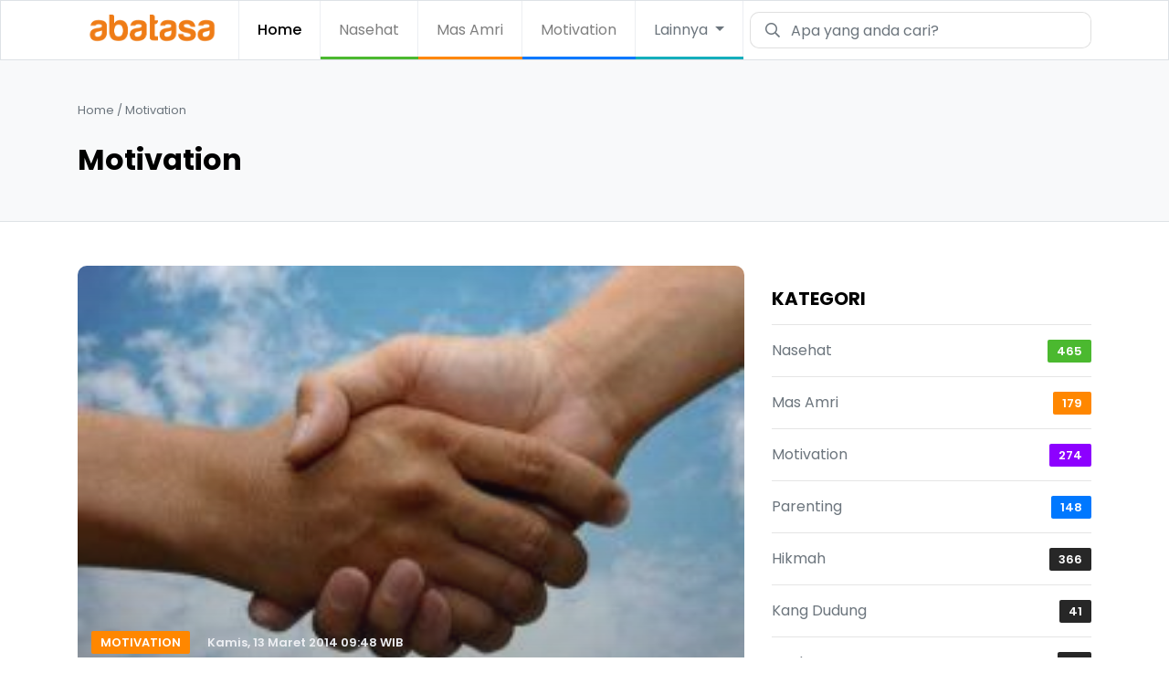

--- FILE ---
content_type: text/html; charset=UTF-8
request_url: https://www.abatasa.com/motivation/list/4
body_size: 4959
content:
<!doctype html>
<html lang="en">

<head>
  <!-- Required meta tags -->
  <meta charset="utf-8">
  <meta name="viewport" content="width=device-width, initial-scale=1, shrink-to-fit=no">

  <!-- Bootstrap CSS -->

  <link rel="stylesheet" href="/template/blog/css/main.css">

 <title> Motivation - Abatasa - Belajar Bersama  </title>
<meta name="language" content="in,en" />
<meta name="distribution" content="Global" />
<meta name="rating" content="General" />
<meta name="robots" content="index,follow" />
<meta name="googlebot" content="index,follow" />
<meta name="revisit-after" content="20 minutes" />
<meta name="expires" content="never" />
<meta name="title" property="og:title" content="Abatasa - Belajar Bersama | Motivation"/>
<meta name="description" property="og:description" content="Abatasa, Portal Islam, Abatasa Media, Belajar Bersama, Aa Gym, Belajar, belajar islam, membuka dunia, artikel islam" />
<meta name="image" property="og:image" content="/template/blog//images/img.logo.jpg" />
 
<script type="application/ld+json">{ "@context": "http://schema.org", "@type": "WebSite", "url": "https://www.abatasa.com", "potentialAction": { "@type": "SearchAction", "target": "https://www.abatasa.com/search/{search_term}", "query-input": "required name=search_term" } }</script>

<script async src="https://pagead2.googlesyndication.com/pagead/js/adsbygoogle.js?client=ca-pub-7175741776520374" crossorigin="anonymous"></script>
</head>
<body>
	 <header class="fixed-top">
    <nav class="navbar navbar-expand-lg navbar-light py-3 py-lg-0">
      <div class="container">
        <a class="navbar-brand logo" href="https://www.abatasa.com"><img src="/template/blog/assets/img/img.logo.png" alt="Logo Abatasa - Belajar Bersama"></a>
        <a class="navbar-toggler" type="button" data-toggle="collapse" data-target="#navbarNavAltMarkup"
          aria-controls="navbarNavAltMarkup" aria-expanded="false" aria-label="Toggle navigation">
          <span class="navbar-toggler-icon"></span>
        </a>
        <div class="collapse navbar-collapse" id="navbarNavAltMarkup">
          <div class="navbar-nav">
          	<a class="nav-link active" href="https://www.abatasa.com">Home</a>
          	          		 <a class="nav-link cat-1" href="https://www.abatasa.com/nasehat">Nasehat</a>          	          		 <a class="nav-link cat-2" href="https://www.abatasa.com/mas-amri">Mas Amri</a>          	          		 <a class="nav-link cat-3" href="https://www.abatasa.com/motivation">Motivation</a>          	          		          	          		          	          		          	          		          	          		          	          		          	          		          			        	          			        	          			        	          			        	          		 <a class="nav-link cat-5 d-block d-sm-none" href="https://www.abatasa.com/hikmah">Hikmah</a>	        	          		 <a class="nav-link cat-6 d-block d-sm-none" href="https://www.abatasa.com/kang-dudung">Kang Dudung </a>	        	          		 <a class="nav-link cat-7 d-block d-sm-none" href="https://www.abatasa.com/techno">Techno</a>	        	          		 <a class="nav-link cat-8 d-block d-sm-none" href="https://www.abatasa.com/muslimah">Muslimah</a>	        	          		 <a class="nav-link cat-9 d-block d-sm-none" href="https://www.abatasa.com/ragam">Ragam</a>	                  	<div class="nav-link  cat-6 d-none d-xl-block">
              <a class="dropdown-toggle" type="button" data-toggle="dropdown" aria-expanded="false">
                Lainnya
              </a>
               <div class="dropdown-menu">
	          	
	          		          			          		          			          		          			          		          			          		          		 <a class="dropdown-item" href="https://www.abatasa.com/hikmah">Hikmah</a>	          		          		 <a class="dropdown-item" href="https://www.abatasa.com/kang-dudung">Kang Dudung </a>	          		          		 <a class="dropdown-item" href="https://www.abatasa.com/techno">Techno</a>	          		          		 <a class="dropdown-item" href="https://www.abatasa.com/muslimah">Muslimah</a>	          		          		 <a class="dropdown-item" href="https://www.abatasa.com/ragam">Ragam</a>	          		          	</div>
	         </div>
          	
          </div>
          <div class="navbar-nav ml-auto">
              <div class="card pl-3">
                <div class="d-flex align-items-center">
                  <i class="far fa-search"></i>
                  <input class="form-control border-0 shadow-none" type="text" id="txtSearch" name="q" placeholder="Apa yang anda cari?"
                    aria-label="Search">
                </div>
              </div>
          </div>
        </div>
      </div>
    </nav>
  </header>


  <section class="s-top py-5 bg-light border-bottom">
    <div class="container">
      <small><a href="https://www.abatasa.com">Home</a> / Motivation</small>
      <h2 class="text-black mb-0 mt-4">Motivation</h2>
    </div>
  </section>

  <section class="py-5">
    <div class="container">
      <div class="row">
        <div class="col-lg-8">
          
                              <div class="hero mb-4">
            <div class="post post-thumb">
              <a class="post-img" href="https://www.abatasa.com/motivation/read/1425/memaafkan-ketika-mampu-untuk-membalasnya"><img src="https://www.abatasa.com/gambar/blog/kolom-memaafkan-ketika-mampu-untuk-membalasnya-1421_m.jpg" class="Memaafkan Ketika Mampu Untuk Membalasnya"></a>
              <div class="post-body">
                <div class="post-meta">
                  <a class="post-category cat-2" href="">Motivation</a>
                  <span class="post-date">Kamis, 13 Maret 2014 09:48 WIB </span>
                </div>
                <h3 class="post-title"><a href="https://www.abatasa.com/motivation/read/1425/memaafkan-ketika-mampu-untuk-membalasnya">Memaafkan Ketika Mampu Untuk Membalasnya</a></h3>
              </div>
            </div>
          </div>
                                                                                                                                                                                                        
                                                 <div class="row post align-items-center mb-5">

            <div class="col-md-5">
              <a class="post-img" href="https://www.abatasa.com/motivation/read/1422/aku-lebih-tenang-jika-dekat-dengan-allah"><img src="https://www.abatasa.com/gambar/blog/kolom-aku-lebih-tenang-jika-dekat-dengan-allah-1418_m.jpg" class="Aku Lebih Tenang Jika Dekat dengan Allah"></a>
            </div>
            <div class="col-md-7">
              <div class="post-meta mt-lg-0">
                <a class="post-category cat-3" href="">Motivation</a>
                <span class="post-date">Selasa, 11 Maret 2014 10:35 WIB </span>
              </div>
              <h3 class="post-title"><a href="https://www.abatasa.com/motivation/read/1422/aku-lebih-tenang-jika-dekat-dengan-allah" class="text-black">Aku Lebih Tenang Jika Dekat dengan Allah</a></h3>
              <div class="mt-3">Allah Swt. memang menjanjikan ketenangan bagi hamba-hambanya yang setatu dekat kepada-Nya. Caranya sangat mudah,yakni melalui media shalat, baik wajib maupun ...</div>
            </div>
          </div>
                                        <div class="row post align-items-center mb-5">

            <div class="col-md-5">
              <a class="post-img" href="https://www.abatasa.com/motivation/read/1421/rumput-yang-bergoyang"><img src="https://www.abatasa.com/gambar/blog/kolom-rumput-yang-bergoyang-1417_m.jpg" class="Rumput yang Bergoyang"></a>
            </div>
            <div class="col-md-7">
              <div class="post-meta mt-lg-0">
                <a class="post-category cat-3" href="">Motivation</a>
                <span class="post-date">Kamis, 27 Februari 2014 09:28 WIB </span>
              </div>
              <h3 class="post-title"><a href="https://www.abatasa.com/motivation/read/1421/rumput-yang-bergoyang" class="text-black">Rumput yang Bergoyang</a></h3>
              <div class="mt-3">Saya tidak tahu apa yang ada dalam pikiran Ebiet G. Ade ketika belasan tahun yang lalu, dalam lagu yang meledak ...</div>
            </div>
          </div>
                                        <div class="row post align-items-center mb-5">

            <div class="col-md-5">
              <a class="post-img" href="https://www.abatasa.com/motivation/read/1418/pertolongan-tak-terduga"><img src="https://www.abatasa.com/gambar/blog/kolom-pertolongan-tak-terduga-1414_m.jpg" class="Pertolongan Tak Terduga"></a>
            </div>
            <div class="col-md-7">
              <div class="post-meta mt-lg-0">
                <a class="post-category cat-3" href="">Motivation</a>
                <span class="post-date">Senin, 24 Februari 2014 18:40 WIB </span>
              </div>
              <h3 class="post-title"><a href="https://www.abatasa.com/motivation/read/1418/pertolongan-tak-terduga" class="text-black">Pertolongan Tak Terduga</a></h3>
              <div class="mt-3">Salah satunya adalah masa ketika menjelang seratus hari meninggalnya ayah dari Keadaan ketika itu, usaha yang 

dilakukan Irham sedang menurun. ...</div>
            </div>
          </div>
                                        <div class="row post align-items-center mb-5">

            <div class="col-md-5">
              <a class="post-img" href="https://www.abatasa.com/motivation/read/1411/pedagang-kaki-lima-sukses"><img src="https://www.abatasa.com/gambar/blog/kolom-pedagang-kaki-lima-sukses-1406_m.jpg" class="Pedagang Kaki Lima Sukses"></a>
            </div>
            <div class="col-md-7">
              <div class="post-meta mt-lg-0">
                <a class="post-category cat-3" href="">Motivation</a>
                <span class="post-date">Jum'at, 10 Januari 2014 01:29 WIB </span>
              </div>
              <h3 class="post-title"><a href="https://www.abatasa.com/motivation/read/1411/pedagang-kaki-lima-sukses" class="text-black">Pedagang Kaki Lima Sukses</a></h3>
              <div class="mt-3">Perjalanan yang pahit kadang kala membuat seseorang ingat bahwa di luar dirinya ada kekuatan lain yang mengatur, yakni Allah Swt. ...</div>
            </div>
          </div>
                                        <div class="row post align-items-center mb-5">

            <div class="col-md-5">
              <a class="post-img" href="https://www.abatasa.com/motivation/read/1400/memilih-hidup-sekali-lagi"><img src="https://www.abatasa.com/gambar/blog/kolom-memilih-hidup-sekali-lagi-1382_m.jpg" class="Memilih Hidup Sekali Lagi"></a>
            </div>
            <div class="col-md-7">
              <div class="post-meta mt-lg-0">
                <a class="post-category cat-3" href="">Motivation</a>
                <span class="post-date">Rabu, 06 November 2013 07:50 WIB </span>
              </div>
              <h3 class="post-title"><a href="https://www.abatasa.com/motivation/read/1400/memilih-hidup-sekali-lagi" class="text-black">Memilih Hidup Sekali Lagi</a></h3>
              <div class="mt-3">Alkisah, Tuhan hampir setiap saat mendengar keluh kesah, ketidakpuasan, dan penderitaan dari manusia ataupun dari makhluk lain ciptaan-Nya. Kemudian, Tuhan ...</div>
            </div>
          </div>
                                        <div class="row post align-items-center mb-5">

            <div class="col-md-5">
              <a class="post-img" href="https://www.abatasa.com/motivation/read/1396/kisah-cinta-sepanjang-usia"><img src="https://www.abatasa.com/gambar/blog/kolom-kisah-cinta-sepanjang-usia-1365_m.jpg" class="Kisah Cinta Sepanjang Usia"></a>
            </div>
            <div class="col-md-7">
              <div class="post-meta mt-lg-0">
                <a class="post-category cat-3" href="">Motivation</a>
                <span class="post-date">Kamis, 10 Oktober 2013 08:27 WIB </span>
              </div>
              <h3 class="post-title"><a href="https://www.abatasa.com/motivation/read/1396/kisah-cinta-sepanjang-usia" class="text-black">Kisah Cinta Sepanjang Usia</a></h3>
              <div class="mt-3">Karena meyakini bahwa hidup penuh dengan pesan-pesan kebijakan, ada saja kejadian yang membuat saya berefleksi. Kalau kejadian tersebut hanya hadir ...</div>
            </div>
          </div>
                                        <div class="row post align-items-center mb-5">

            <div class="col-md-5">
              <a class="post-img" href="https://www.abatasa.com/motivation/read/1376/cobaan-hidup-itu-mulia"><img src="https://www.abatasa.com/gambar/blog/kolom-cobaan-hidup-itu-mulia-1342_m.jpg" class="Cobaan Hidup Itu Mulia"></a>
            </div>
            <div class="col-md-7">
              <div class="post-meta mt-lg-0">
                <a class="post-category cat-3" href="">Motivation</a>
                <span class="post-date">Senin, 09 September 2013 08:41 WIB </span>
              </div>
              <h3 class="post-title"><a href="https://www.abatasa.com/motivation/read/1376/cobaan-hidup-itu-mulia" class="text-black">Cobaan Hidup Itu Mulia</a></h3>
              <div class="mt-3">Sungguh luar biasa kekokohan pribadi dan kekuatan mental para nabi yang pernah hidup jauh sebelum keberadaan kita di dunia ini. ...</div>
            </div>
          </div>
                                        <div class="row post align-items-center mb-5">

            <div class="col-md-5">
              <a class="post-img" href="https://www.abatasa.com/motivation/read/1371/terus-melangkah-dalam-berserah"><img src="https://www.abatasa.com/gambar/blog/kolom-terus-melangkah-dalam-berserah-1337_m.jpg" class="Terus Melangkah Dalam Berserah"></a>
            </div>
            <div class="col-md-7">
              <div class="post-meta mt-lg-0">
                <a class="post-category cat-3" href="">Motivation</a>
                <span class="post-date">Senin, 02 September 2013 07:43 WIB </span>
              </div>
              <h3 class="post-title"><a href="https://www.abatasa.com/motivation/read/1371/terus-melangkah-dalam-berserah" class="text-black">Terus Melangkah Dalam Berserah</a></h3>
              <div class="mt-3">TIDAK ADA yang tidak saling memengaruhi dalam kehidupan ini. Karena itu, terimalah dunia ini sebagaimana adanya. Tetapi pilihlah bagian terbaiknya ...</div>
            </div>
          </div>
                                        <div class="row post align-items-center mb-5">

            <div class="col-md-5">
              <a class="post-img" href="https://www.abatasa.com/motivation/read/1367/hati-yang-penuh-syukur"><img src="https://www.abatasa.com/gambar/blog/kolom-hati-yang-penuh-syukur-1333_m.jpg" class="Hati yang Penuh Syukur"></a>
            </div>
            <div class="col-md-7">
              <div class="post-meta mt-lg-0">
                <a class="post-category cat-3" href="">Motivation</a>
                <span class="post-date">Selasa, 27 Agustus 2013 06:53 WIB </span>
              </div>
              <h3 class="post-title"><a href="https://www.abatasa.com/motivation/read/1367/hati-yang-penuh-syukur" class="text-black">Hati yang Penuh Syukur</a></h3>
              <div class="mt-3">Alkisah, di sebuah senja kelabu di pinggiran kota kecil Taiwan, tampak seorang laki-laki sedang berjalan pulang ke rumah dari tempat ...</div>
            </div>
          </div>
                    
          <hr>
        <nav aria-label="Page navigation example">
          <ul class="pagination mb-0">
                                                      <li  class="page-item"><a class="page-link text-dark" href="/motivation/list/1">Awal</a></li>
                                                                        <li  class="page-item"><a class="page-link text-dark" href="/motivation/list/3">Sebelumnya</a></li>
                                                                        <li  class="page-item"><a class="page-link text-dark" href="/motivation/list/1">1</a></li>
                                                                        <li  class="page-item"><a class="page-link text-dark" href="/motivation/list/2">2</a></li>
                                                                        <li  class="page-item"><a class="page-link text-dark" href="/motivation/list/3">3</a></li>
                                                                        <li class="page-item"><a class="page-link text-dark" href="#">4</a></li>
                                                                        <li  class="page-item"><a class="page-link text-dark" href="/motivation/list/5">5</a></li>
                                                                        <li  class="page-item"><a class="page-link text-dark" href="/motivation/list/6">6</a></li>
                                                                        <li  class="page-item"><a class="page-link text-dark" href="/motivation/list/7">7</a></li>
                                                                        <li  class="page-item"><a class="page-link text-dark" href="/motivation/list/5">Selanjutnya</a></li>
                                                                        <li  class="page-item"><a class="page-link text-dark" href="/motivation/list/28">Akhir</a></li>
                                           
          </ul>
        </nav>
          
        </div>


        <div class="col-lg-4">
        <div class="ngiklan"></div>
          <script src="https://www.ngiklan.id/ads/ads.js?ids=ngiklan&tipe=square"></script>
          <h5 class="text-black mt-4">KATEGORI</h5>
         <hr>
                       <a href="https://www.abatasa.com/nasehat">
              <div class="row">
                <div class="col-8">Nasehat</div>
                <div class="col-4 text-right"><span class="post-category cat-1">465</span></div>
              </div>
            </a>
             <hr>
                       <a href="https://www.abatasa.com/mas-amri">
              <div class="row">
                <div class="col-8">Mas Amri</div>
                <div class="col-4 text-right"><span class="post-category cat-2">179</span></div>
              </div>
            </a>
             <hr>
                       <a href="https://www.abatasa.com/motivation">
              <div class="row">
                <div class="col-8">Motivation</div>
                <div class="col-4 text-right"><span class="post-category cat-3">274</span></div>
              </div>
            </a>
             <hr>
                       <a href="https://www.abatasa.com/parenting">
              <div class="row">
                <div class="col-8">Parenting</div>
                <div class="col-4 text-right"><span class="post-category cat-4">148</span></div>
              </div>
            </a>
             <hr>
                       <a href="https://www.abatasa.com/hikmah">
              <div class="row">
                <div class="col-8">Hikmah</div>
                <div class="col-4 text-right"><span class="post-category cat-5">366</span></div>
              </div>
            </a>
             <hr>
                       <a href="https://www.abatasa.com/kang-dudung">
              <div class="row">
                <div class="col-8">Kang Dudung </div>
                <div class="col-4 text-right"><span class="post-category cat-6">41</span></div>
              </div>
            </a>
             <hr>
                       <a href="https://www.abatasa.com/techno">
              <div class="row">
                <div class="col-8">Techno</div>
                <div class="col-4 text-right"><span class="post-category cat-7">35</span></div>
              </div>
            </a>
             <hr>
                       <a href="https://www.abatasa.com/muslimah">
              <div class="row">
                <div class="col-8">Muslimah</div>
                <div class="col-4 text-right"><span class="post-category cat-8">509</span></div>
              </div>
            </a>
             <hr>
                       <a href="https://www.abatasa.com/ragam">
              <div class="row">
                <div class="col-8">Ragam</div>
                <div class="col-4 text-right"><span class="post-category cat-9">72</span></div>
              </div>
            </a>
             <hr>
                    <h5 class="text-black mt-5 mb-3">TAG POPULER</h5>
          <div class="tags-widget">
            <ul class="list-unstyled">
                             <li><a href="https://www.abatasa.com/blog/tags/Muslimah" class="text-white">Muslimah</a></li>
                               <li><a href="https://www.abatasa.com/blog/tags/undangan+digital" class="text-white">undangan digital</a></li>
                               <li><a href="https://www.abatasa.com/blog/tags/undangan+online" class="text-white">undangan online</a></li>
                               <li><a href="https://www.abatasa.com/blog/tags/undangan+website" class="text-white">undangan website</a></li>
                               <li><a href="https://www.abatasa.com/blog/tags/Undangan+Aqiqah" class="text-white">Undangan Aqiqah</a></li>
                               <li><a href="https://www.abatasa.com/blog/tags/diaqiqah" class="text-white">diaqiqah</a></li>
                               <li><a href="https://www.abatasa.com/blog/tags/aqiqah" class="text-white">aqiqah</a></li>
                               <li><a href="https://www.abatasa.com/blog/tags/akikah" class="text-white">akikah</a></li>
                               <li><a href="https://www.abatasa.com/blog/tags/undangan+akikah" class="text-white">undangan akikah</a></li>
                               <li><a href="https://www.abatasa.com/blog/tags/undangan+akikah+online" class="text-white">undangan akikah online</a></li>
                           </ul>
          </div>
        </div>
      </div>
    

    </div>
  </section>

  <footer class="py-5 bg-light border-top">
    <div class="container">
      <div class="row">
        <div class="col-lg-4 col-md-6 mt-5 mt-lg-0">
          <h5 class="font-weight-bold twit mb-4 logo"><img src="/template/blog/assets/img/img.logo.png" alt="Logo Abatasa - Belajar Bersama"></h5>
          Abatasa adalah portal atau blog yang menyajikan artikel dan tulisan tentang edukasi, hikmah dan seputar islam..
          <div class="mt-3">
            <a class="btn btn-dark mr-2 text-white" href="https://www.instagram.com/"><i class="fab fa-instagram"></i></a>
            <a class="btn btn-dark mr-2 text-white" href="https://www.facebook.com/"><i class="fab fa-facebook-f"></i></a>
            <a class="btn btn-dark mr-2 text-white" href="https://twitter.com/"><i class="fab fa-twitter"></i></a>
            <a class="btn btn-dark mr-2 text-white" href="https://www.youtube.com/"><i class="fab fa-youtube"></i></a>
          </div>
        </div>
        <div class="col-lg-2 col-md-6 mt-5 mt-lg-0">
          <h5 class="font-weight-bold twit mb-4">Tentang</h5>
          <ul class="list-unstyled">
            <li class=" mb-2"><a href="https://www.abatasa.com/static/tentang-mycimahi/">Tentang</a></li>
            <li class=" mb-2"><a href="https://www.abatasa.com/static/disclaimer/">Disclaimer</a></li>
            <li class=" mb-2"><a href="https://www.abatasa.com/static/kebijakan-privasi/">Privacy</a></li>
            <li class=""><a href="https://www.abatasa.com/static/pedoman-pemberitaan-siber/">Pendoman</a></li>
          </ul>
        </div>
        <div class="col-lg-2 col-md-6 mt-5 mt-lg-0">
          <h5 class="font-weight-bold twit mb-4">Kategori</h5>
          <ul class="list-unstyled">
                      <li class=" mb-2"><a href="https://www.abatasa.com/nasehat">Nasehat</a></li>                      <li class=" mb-2"><a href="https://www.abatasa.com/mas-amri">Mas Amri</a></li>                      <li class=" mb-2"><a href="https://www.abatasa.com/motivation">Motivation</a></li>                      <li class=" mb-2"><a href="https://www.abatasa.com/parenting">Parenting</a></li>                      <li class=" mb-2"><a href="https://www.abatasa.com/hikmah">Hikmah</a></li>                                                                                                            </ul>
        </div>
        <div class="col-lg-2 col-md-6 mt-5 mt-lg-0">
          <h5 class="font-weight-bold twit mb-4  d-none d-xl-block">&nbsp;</h5>
          <ul class="list-unstyled">
                                                                                                                                                                       <li class=" mb-2"><a href="https://www.abatasa.com/techno">Techno</a></li>                        <li class=" mb-2"><a href="https://www.abatasa.com/muslimah">Muslimah</a></li>                        <li class=" mb-2"><a href="https://www.abatasa.com/ragam">Ragam</a></li>                      </ul>
        </div>
        <div class="col-lg-2 col-md-6 mt-5 mt-lg-0">
          <h5 class="font-weight-bold twit mb-4  d-none d-xl-block">&nbsp;</h5> 
            <ul class="list-unstyled">
                                                                                                                                                                                                                                                                                                          
            </ul>
        </div>
      </div>
      <div class="row pt-5 mt-5 text-center">
        <div class="col-md-12">
          <div class="border-top pt-5">
            <p>
              Copyright &copy; 2019 All rights reserved
            </p>
          </div>
        </div>
      </div>
    </div>
  </footer>

  <!-- Optional JavaScript; choose one of the two! -->

  <!-- Option 1: jQuery and Bootstrap Bundle (includes Popper) -->
  <script src="/template/blog/js/jquery-3.5.1.slim.min.js"></script>
  <script src="/template/blog/js/bootstrap.bundle.min.js"></script>
  <script src="/template/blog/js/main.js"></script>

  
 <!-- Google tag (gtag.js) -->
<script async src="https://www.googletagmanager.com/gtag/js?id=G-X1JW5K6JYQ"></script>
<script>
  window.dataLayer = window.dataLayer || [];
  function gtag(){dataLayer.push(arguments);}
  gtag('js', new Date());

  gtag('config', 'G-X1JW5K6JYQ');
</script>
  

  <!-- Option 2: jQuery, Popper.js, and Bootstrap JS
    <script src="https://code.jquery.com/jquery-3.5.1.slim.min.js" integrity="sha384-DfXdz2htPH0lsSSs5nCTpuj/zy4C+OGpamoFVy38MVBnE+IbbVYUew+OrCXaRkfj" crossorigin="anonymous"></script>
    <script src="https://cdn.jsdelivr.net/npm/popper.js@1.16.1/dist/umd/popper.min.js" integrity="sha384-9/reFTGAW83EW2RDu2S0VKaIzap3H66lZH81PoYlFhbGU+6BZp6G7niu735Sk7lN" crossorigin="anonymous"></script>
    <script src="https://cdn.jsdelivr.net/npm/bootstrap@4.5.3/dist/js/bootstrap.min.js" integrity="sha384-w1Q4orYjBQndcko6MimVbzY0tgp4pWB4lZ7lr30WKz0vr/aWKhXdBNmNb5D92v7s" crossorigin="anonymous"></script>
    -->
</body>

</html> 


--- FILE ---
content_type: text/html; charset=utf-8
request_url: https://www.google.com/recaptcha/api2/aframe
body_size: 268
content:
<!DOCTYPE HTML><html><head><meta http-equiv="content-type" content="text/html; charset=UTF-8"></head><body><script nonce="33zwVjVyXH5NoVSLchsN3w">/** Anti-fraud and anti-abuse applications only. See google.com/recaptcha */ try{var clients={'sodar':'https://pagead2.googlesyndication.com/pagead/sodar?'};window.addEventListener("message",function(a){try{if(a.source===window.parent){var b=JSON.parse(a.data);var c=clients[b['id']];if(c){var d=document.createElement('img');d.src=c+b['params']+'&rc='+(localStorage.getItem("rc::a")?sessionStorage.getItem("rc::b"):"");window.document.body.appendChild(d);sessionStorage.setItem("rc::e",parseInt(sessionStorage.getItem("rc::e")||0)+1);localStorage.setItem("rc::h",'1768808502295');}}}catch(b){}});window.parent.postMessage("_grecaptcha_ready", "*");}catch(b){}</script></body></html>

--- FILE ---
content_type: text/css
request_url: https://www.abatasa.com/template/blog/css/main.css
body_size: 1976
content:
 
 @import url('../assets/fontawesome-pro/css/font-awesome.min.css');
 @import url('bootstrap.min.css');
 @import url('aos.css');
 @import url('https://fonts.googleapis.com/css2?family=Poppins:wght@300;400;500;600;700&display=swap');

body{
	font-family: 'Poppins', sans-serif;
	color: #6c757d !important;
}

a{
	color: #6c757d;
	text-decoration: none !important;
}

a:hover{
	color: #e2710c;
}

.s-top{
	margin-top: 60px;
}

.text-black{
	color: black !important;
}

header{
	border: 1px solid #dee2e6 !important;
	background-color: white;
}

h1,h2,h3,h4,h5,h6,.h1,.h2,.h3,.h4,.h5,.h6{
	font-weight: bold !important;
}
.head-1{
	border: 0 !important;
    clip: rect(0 0 0 0) !important;
    height: 0.0625rem !important;
    margin: -0.0625rem !important;
    overflow: hidden !important;
    padding: 0 !important;
    position: absolute !important;
    width: 0.0625rem !important;
}

.logo img{
	width: 160px;
}

.nav-link{
	display: block;
	position: relative;
}

.nav-link::after {
	-webkit-transform: scale(0);
	-ms-transform: scale(0);
	transform: scale(0);
	position: absolute;
	left: 0;
	bottom: 0;
	width: 101%;
	height: 3px;
	content: "";
	-webkit-transition: all, 0.5s;
	-o-transition: all, 0.5s;
	transition: all, 0.5s;
}

.nav-link {
	display: block;
	position: relative;
}

.nav-link.cat-1:after {
	background: #4BB92F;
}
.nav-link.cat-2:after {
	background: #ff8700;
}
.nav-link.cat-3:after {
	background: #0078ff;
}
.nav-link.cat-4:after {
	background: #8d00ff;
}
.nav-link.cat-5:after {
	background: #e2710c;
}
.nav-link.cat-6:after {
	background: #15aebc;
}
.nav-link.cat-7:after {
	background: #ceaa1b;
}
.nav-link.cat-8:after {
	background: #0785de8
}
.nav-link.cat-9:after {
	background: #a14ead
}
.nav-link.cat-10:after {
	background: #2e9ed3
}
.nav-link.cat-11:after {
	background: #6cb76a
}
.nav-link:hover:after {
	opacity: .4;
}

.nav-link.active{
	color: #000 !important;
	font-weight: 500;
}

@media (min-width: 992px) {
	.nav-link::after {
		-webkit-transform: scale(1);
		-ms-transform: scale(1);
		transform: scale(1);
	}

	.nav-link{
		border-right: 1px solid #eceef2;
		padding: 20px 20px !important;
		display: block;
		position: relative;
	}

	.nav-link:first-child {
		border-left: 1px solid #eceef2;
	}
}

.post .post-img > img {
	width: 100%;
	border-radius: 10px;
}

.post:hover img {
	opacity: .8;
	transition: .4s;
}

.post .post-meta {
	margin-top: 15px;
	margin-bottom: 15px;
}
.post-meta .post-category {
	font-size: 13px;
	text-transform: uppercase;
	padding: 3px 10px;
	font-weight: 600;
	border-radius: 2px;
	margin-right: 15px;
	color: #FFF !important;
	background-color: #212631;
	-webkit-transition: 0.2s opacity;
	transition: 0.2s opacity;
}
.post-meta .post-category:hover, .post-meta .post-category:focus {
	text-decoration: none;
	opacity: 0.9;
}
.post-meta .post-category.cat-1 {
	background-color: #4BB92F;
}
.post-meta .post-category.cat-2 {
	background-color: #ff8700;
}
.post-meta .post-category.cat-3 {
	background-color: #8d00ff;
}
.post-meta .post-category.cat-4 {
	background-color: #0078ff;
}
.post-meta .post-category.cat-1 {
	background: #4BB92F;
}
.post-meta .post-category.cat-2 {
	background: #ff8700;
}
.post-meta .post-category.cat-3 {
	background: #0078ff;
}
.post-meta .post-category.cat-4 {
	background: #8d00ff;
}
.post-meta .post-category.cat-5 {
	background: #e2710c;
}
.post-meta .post-category.cat-6 {
	background: #15aebc;
}
.post-meta .post-category.cat-7 {
	background: #ceaa1b;
}
.post-meta .post-category.cat-8 {
	background: #0785de8
}
.post-meta .post-category.cat-9 {
	background: #a14ead
}
.post-meta .post-category.cat-10 {
	background: #2e9ed3
}
.post-meta .post-category.cat-11 {
	background: #6cb76a
}
.post-meta .post-date {
	font-size: 13px;
	font-weight: 600;
}
.post .post-title {
	font-size: 18px;
	margin-bottom: 0px;
}
.post .post-img {
	display: block;
	-webkit-transition: 0.2s opacity;
	transition: 0.2s opacity;
}
.post.post-thumb {
	position: relative;
}

.post.post-thumb .post-img:after {
	content: '';
	position: absolute;
	left: 0;
	right: 0;
	bottom: 0;
	top: 0;
	border-radius: 10px;
	background: linear-gradient(to top, rgba(33, 38, 49, 0.4) 0%, transparent 100%);
}

.hero .post:hover img {
	opacity: 1;
}
.post.post-thumb .post-body {
	position: absolute;
	bottom: 0px;
	padding: 20px 15px;
}
.post.post-thumb .post-meta .post-date {
	color: #eceef2;
}
.post.post-thumb .post-title {
	font-size: 22px;
}
.post.post-thumb .post-title > a {
	color: #FFF;
}

.top-news{
	margin-top: -60px;
}
.post-category {
	font-size: 13px;
	text-transform: uppercase;
	padding: 3px 10px;
	font-weight: 600;
	border-radius: 2px;
	color: #FFF !important;
	background-color: rgb(39, 39, 39);
	-webkit-transition: 0.2s opacity;
	transition: 0.2s opacity;
	text-align: center;
}

.tags-widget ul li {
	display:inline-block;
	margin-right:3px;
	margin-bottom:5px;
}
.tags-widget ul li a {
	display:block;
	color:#fff;
	background-color: #212631;
	padding:3px 10px;
	font-weight:600;
	border-radius:2px;
	-webkit-transition:0.2s opacity;
	transition:0.2s opacity;
}
.tags-widget ul li a:hover, .tags-widget ul li a:focus {
	opacity:0.9;
	color:#fff;
	text-decoration:none;
}

.post-category.cat-1 {
	background-color: #4BB92F;
}
.post-category.cat-2 {
	background-color: #ff8700;
}
.post-category.cat-3 {
	background-color: #8d00ff;
}
.post-category.cat-4 {
	background-color: #0078ff;
}

.page-header {
	position: relative;
	margin: 0;
	padding-top: 60px;
	padding-bottom: 60px;
	background-color: #fbfbfd;
	border-bottom: 2px solid #F4f4f9;
}
.page-header .background-img {
	position: absolute;
	top: 0;
	left: 0;
	right: 0;
	bottom: 0;
	background-position: center;
	background-size: cover;
	filter: brightness(30%);
}
.page-header .background-img:after {
	content: '';
	position: absolute;
	top: 0;
	left: 0;
	right: 0;
	bottom: 0;
	background-image: -webkit-gradient(linear, left bottom, left top, from(rgba(33, 38, 49, 0.3)), to(transparent));
	background-image: linear-gradient(to top, rgba(33, 38, 49, 0.3) 0%, transparent 100%);
}
#post-header.page-header {
	padding-top: 120px;
}
.page-header h1 {
	text-transform: capitalize;
	margin-bottom: 0px;
}
#post-header.page-header h1 {
	color: #FFF;
}
.page-header .post-meta {
	margin: 15px 0px;
}
.page-header .post-meta .post-date {
	color: #eceef2;
}
.page-header .page-header-breadcrumb {
	margin: 15px 0px;
}
.page-header .page-header-breadcrumb li {
	display: inline-block;
}
.page-header .page-header-breadcrumb li, .page-header .page-header-breadcrumb li a {
	font-size: 13px;
	text-transform: capitalize;
	color: #a7b3c6;
}
.page-header .page-header-breadcrumb li a {
	-webkit-transition: 0.2s color;
	transition: 0.2s color;
}
.page-header .page-header-breadcrumb li a:hover, .page-header .page-header-breadcrumb li a:focus {
	color: #0b0f28;
	text-decoration: none;
}
.page-header .page-header-breadcrumb li + li:before {
	content: '/';
	display: inline-block;
	margin: 0px 10px;
}

.crop-foto{
	height: 200px;
	overflow: hidden;
}

.crop-content{
	height: 70px;
	overflow: hidden;
}

.isi-content img{
	background-size: cover;
	width: 100%;
	height: auto;
}

footer h5{
	color: #000 !important;
}

footer a{
	color: #6c757d !important;
}

.form-control{
	border-radius: 10px !important;
}

.shadow-sm {
	box-shadow: 0 0.125rem 0.25rem rgba(0, 0, 0, 0.075) !important;
}

.shadow {
	box-shadow: 0 0.5rem 1rem rgba(0, 0, 0, 0.15) !important;
}

.shadow-lg {
	box-shadow: 0 1rem 3rem rgba(0, 0, 0, 0.07) !important;
}

.card {
	border-radius: 10px;
}

.btn{
	border-radius: 10px !important;
}

.btn-outline-light{
	border-color: #dee2e6 !important;
	color: #000;
}

.btn-outline-light:hover{
	background-color: #dee2e6 !important;
	border-color: #dee2e6 !important;
}

.btn-outline-light:focus{
	background-color: #dee2e6 !important;
	border-color: #dee2e6 !important;
}

.radius-10{
	border-radius: 10px;
}

.radius-20{
	border-radius: 20px;
}
.ads-samping{
	min-width: 300px;
	width: 300px;
	height: 250px;
} 


@media screen and (max-width:768px) {
	.ads-samping{
	margin-top: 20px;
	min-width: 300px;
	width: 300px;
	} 
}


@media screen and (min-width:1024px) {
	.carousel-item .post-thumb .post-img{
		height: 420px;
		overflow: hidden;
	} 
	.headline-samping .post-img{
		height: 200px;
		overflow: hidden;
	} 
}

--- FILE ---
content_type: text/javascript
request_url: https://www.abatasa.com/template/blog/js/main.js
body_size: 228
content:

function cari()
{
    var q = $("#txtSearch").val();
    if(q==""){ return false; }
    q.replace(" ", "-");
    window.location = ""+"/search/"+q;
}
$( "#carix" ).click(function() { cari(); });
$("#txtSearch").on('keyup', function (e) {
    if (e.key === 'Enter' || e.keyCode === 13) {
       cari();
    }
});
